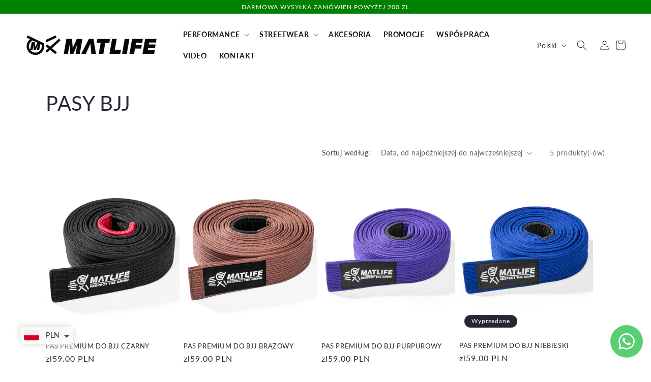

--- FILE ---
content_type: text/html; charset=UTF-8
request_url: https://bevycommerce.com/bevy-design/external/return-user-tracking-url?key=ZKcCUBNWwezM2am7GPohJF3fhQuN&customer=fe9988.myshopify.com
body_size: -123
content:
"https:\/\/bevycommerce.com\/cta\/?identity=pOYibD72GYcdTT6uAVoz1OoVTQUfZMgl47dXf3RBP9U9lW0u505Oy"

--- FILE ---
content_type: text/css
request_url: https://matlife.pl/cdn/shop/t/10/assets/custom.css?v=131114344661630929441697798722
body_size: 1660
content:
body{font-family:Lato,sans-serif!important}.btn-mat{position:absolute;top:64%;left:40%}.top-main-sec{padding-left:15px;padding-right:15px}.img-banner{margin-right:2rem;position:relative}.image-with-image{padding:0 5rem}.header__submenu li:last-child a{border-bottom:none;padding-bottom:0}.footer .footer__copyright{margin-top:0;font-size:2px}.footer .scroll-trigger.animate--slide-in{opacity:1}summary#HeaderMenu-performance span{color:#121212;font-size:14px;font-weight:600;text-decoration:none}summary#HeaderMenu-streetwear span{color:#121212;font-size:14px;font-weight:600;text-decoration:none}summary#HeaderMenu-sale span{color:#121212;font-size:14px;font-weight:600;text-decoration:none}ul#HeaderMenu-MenuList-1 li:hover a,ul#HeaderMenu-MenuList-2 li:hover a,ul#HeaderMenu-MenuList-3 li:hover a{color:#000;font-weight:700}.main-icon{display:flex;text-align:center}.matlife-icon img{height:50px}.matlife-icon p{padding:0 3rem}h2.banner__heading.inline-richtext.h1{color:#fff}.banner__buttons a{border:1px solid #fff;background-color:transparent;color:#fff}.header__inline-menu{margin-left:1rem!important}.methods-of-payment img{padding:.2em}.lt-ie9 .methods-of-payment,.ie8 .methods-of-payment,.oldie .methods-of-payment{display:none}p.announcement-bar__message.h5 span{text-align:center;font-size:12px;font-style:normal;font-weight:500;text-transform:uppercase}ul.list-menu.list-menu--inline li a span{color:#121212;font-size:14px;font-weight:600;text-transform:uppercase;text-decoration:none}.main-slideshow{position:absolute!important;z-index:1;width:100%;top:40%;justify-content:space-between!important;border:0!important}button.btn-slide{color:#fff}button.btn-slide .icon{height:1.5rem}.slider-counter.slider-counter--counter.caption,.image_heading-mb{display:none}.matlife-grind{display:flex;flex-wrap:wrap;padding:0 5rem}.matlife-p p{margin:0;line-height:normal;color:#121212;font-size:16px;font-weight:400}img.grind-img{padding:10px 0}.matlife-per{display:flex;padding:0 2rem}.matlife-filed{position:relative;margin:3rem}.img-content{position:absolute;bottom:12%;left:50%;transform:translate(-50%,-50%);padding:10px;text-align:center}.matlife-title{font-size:24px;margin-bottom:10px}.btn-mat{display:flex;justify-content:center}.img-fulid{width:100%;height:900px!important}h1.matlife-title{color:#fff;text-align:center;font-size:38px;font-weight:800;text-transform:uppercase;margin-bottom:4rem}.check-btn{color:#fff;text-align:center;font-size:20px;font-style:normal;font-weight:700;line-height:normal;text-transform:uppercase;border:2px solid #fff;padding:10px 20px;text-decoration:none}.main-discover{padding:0 5rem}.mat-dis h1{color:#121212;font-size:33px;font-style:normal;font-weight:800;text-transform:uppercase}.mat-dis p{color:#000;font-size:22px;font-style:normal;font-weight:500;line-height:1.5}.btn-explore{color:#121212;text-align:center;font-size:20px;font-style:normal;font-weight:700;line-height:normal;text-transform:uppercase;border:1px solid #000;padding:12px 26px;text-decoration:none}.mat-dis{margin-top:4rem}.circles{margin:0 5rem}.footer-contact h1{color:#121212;font-size:22px;font-style:normal;font-weight:600;line-height:normal;text-transform:uppercase}.footer-contact p{color:#121212;font-size:18px;font-style:normal;font-weight:400;line-height:normal;margin-top:10px}.footer-join-icon h1{margin:0;color:#aeb0b2fc;font-size:22px;line-height:normal;text-transform:uppercase;font-weight:600}.footer-block__image-wrapper.mobile-logo{display:none}ul.mat-icon{justify-content:flex-start;text-align:center;margin-top:20px}a.link.list-social__link{padding:0;margin-right:15px}a.link.list-social__link .icon{width:25px;height:25px}a.footer-link{color:#121212;font-size:20px;font-style:normal;font-weight:400;line-height:normal;text-transform:uppercase}small.copyright__content{color:#fff;font-size:12px;font-style:normal;font-weight:500;line-height:normal;text-transform:uppercase}.footer-copy-caption{justify-content:flex-start!important;padding-bottom:1rem!important;margin:0}.bg-copyright{background:green}.matlife-R-img{width:45%}.matlife-p{width:55%}h2.footer-block__heading.inline-richtext{text-transform:uppercase}.icon.profile-icon{width:2rem}.mat-life-p{padding:0 4rem!important}.MtalifeContainer{display:none!important}.shopify-policy__title{display:none}.shopify-policy__container{max-width:100%;padding:0 6rem}.coopertation{padding:0 8rem}.mat-statute{max-width:100%;padding:0 8rem}.mat-statute{display:none}.boxhead{padding:0 8rem}.boxhead h2{font-weight:700;letter-spacing:1px;text-transform:uppercase;font-size:20px}h1.main-page-title.page-title{display:none}.container{max-width:1180px;width:100%;margin-right:auto;margin-left:auto}.contact-detail h3{font-weight:600;max-width:1180px;width:100%;margin-right:auto;margin-left:auto;font-size:23px;text-transform:uppercase}.address.container p{color:#000;letter-spacing:1px;line-height:1.3;font-weight:500}.address h2{font-size:22px;font-weight:600;margin-bottom:0}h2.title{font-size:26px;font-weight:600}.contact-M{display:flex;justify-content:space-between}div#contact-field{width:70%}.contact__fields{display:flex!important;justify-content:space-between}.field-inp{width:70%!important}.contact-text-M{width:20%}.contact__button{float:right}.footer-contact p a:hover{color:#00f!important}button.thumbnail.global-media-settings.global-media-settings--no-shadow{border:0!important}.global-media-settings{border:none!important}.team img{width:100%}.py-5{padding:0 5rem}.slideshow__controls{display:none!important}.subs-img{width:100%}.subs-img img{width:100%;padding-top:2rem}img.grind-img-l{width:73%}img.matlife-image-g{padding-left:4rem}.header-logo-mb{display:none}header.for-desktop a.header__heading-link.link.link--text.focus-inset{display:block}@media only screen and (max-width: 1440px){.matlife-R-img,.matlife-p{width:50%}}@media only screen and (max-width: 1280px){.matlife-R-img{width:54%}.matlife-p{width:45%}matlife-filed{margin:2rem}h1.matlife-title{font-size:33px}}@media only screen and (max-width: 1024px){.address.container p,.address h2{padding-left:20rem}.main-contact{padding:0 10rem}.header__inline-menu{margin-left:0rem!important}ul.list-menu.list-menu--inline li a span{font-size:12px}.mat-dis h1{font-size:22px!important}.mat-dis p{font-size:18px!important}.btn-explore{font-size:12px!important}.img-dis img{width:100%!important}h1.matlife-title{font-size:24px}img.matlife-image{width:-webkit-fill-available}.matlife-p p{margin-left:4rem}.footer-block__image-wrapper img{max-width:80%!important}.discover{align-items:center}.mat-dis h1{font-size:22px!important;margin-top:0}.slideshow__text-wrapper.banner__content.banner__content--middle-center.page-width.banner--desktop-transparent{display:none}}@media only screen and (max-width: 820px){h1.matlife-title{font-size:16px}}@media only screen and (max-width: 767px){.tttr .header__heading-logo-wrapper.desktop-logo{display:none!important}.main-contact{padding:0}.header__icon--cart{margin-right:0}.image_heading-mb{display:block}.header-wrapper .header{grid-template-areas:"heading icons left-icons"}.header-wrapper .main-discover{padding:10px 1rem}.header-wrapper header-drawer{margin-left:0}.header__heading-logo-wrapper.mobile-logo img{width:35%}.announcement-bar{background-color:green}p.announcement-bar__message.h5 span{font-size:12px}img.matlife-image{display:none}img.grind-img,.matlife-p{width:100%}.collections-matlife{background-color:#fff}.footer-block__image-wrapper.desktop-logo{display:none!important}.footer-block__image-wrapper.mobile-logo{display:block!important}.card-matlife{border:none!important}.circles{display:none!important}.footer-matlife{justify-content:left!important}.footer-contact{margin-top:3rem!important}ul.footer__list-social.list-unstyled.list-social.mat-icon{justify-content:left!important}.newsletter-form{align-items:flex-start!important}.bg-copyright{background-color:green}.MtalifeContainer{display:block!important}slideshow-component{display:none!important}.matlife-p p{margin:0}.footer-block__image-wrapper.mobile-logo,ul.footer-block__details-content.list-unstyled{padding-left:5rem}.contact-detail h3{margin-left:0rem;text-align:center}.mat-statute{padding:0px 5rem}.contact .field{margin-left:2rem}.contact-text-M{width:100%;text-align:center}.img-banner img{margin-top:1rem}.img-banner{margin-right:0rem}.btn-mat{top:70%;left:33%}h2.footer-block__heading.inline-richtext{padding-left:3rem}.subs-img,.matlife-gring-img,.matlife-grind-img,.image_heading{display:none}.MtalifeContainer .owl-theme .owl-dots{position:absolute;bottom:0;width:100%}.MtalifeContainer .owl-theme .owl-dots .owl-dot.active span{background:#fff}.MtalifeContainer .owl-theme .owl-dots .owl-dot span{background:transparent;border:1px solid #fff}.header-logo-mb{display:block;border-bottom:1px solid #eaeaea;margin:0 auto;text-align:center}.shopify-section.section-collection-list .collection-list:not(.slider){padding-left:0;padding-right:0}.responsive-slider{padding-left:15px;padding-right:15px}header.for-desktop a.header__heading-link.link.link--text.focus-inset{display:none}}@media only screen and (max-width: 540px){.discover{display:block}.mat-dis h1{padding-top:5px}.matlife-per{display:block}.mat-dis{width:100%}.img-dis{width:100%;margin-top:4rem}}@media only screen and (max-width: 425px){.main-icon{display:block;text-align:center}.address.container p,.address h2{padding-left:0rem;text-align:center!important}div#contact-field{width:70%;margin-left:7rem}.contact-M{display:block;text-align:center}.contact__fields{display:flex!important;justify-content:center;flex-direction:column;align-items:center}.container h2{text-align:center}.contact__button{text-align:center!important;float:none}.main-slideshow{top:22%}.matlife-per{display:flex;padding:0 0rem;flex-wrap:wrap}h1.matlife-title{font-size:16px;margin-bottom:2rem!important}.check-btn{font-size:12px}.matlife-p p{padding-left:0rem}.matlife-R-img,.matlife-p{width:100%}.discover{display:block;height:auto!important}.mat-dis{margin-top:0rem}.mat-dis,.img-dis{width:100%;padding:1rem}.mat-dis h1{font-size:22px;margin-left:0rem}.mat-dis p{font-size:18px;margin-left:0rem}.btn-explore{font-size:15px;margin-left:0rem;padding:10px 23px}ul.mat-icon{justify-content:initial!important}a.footer-link{font-size:16px}img.matlife-image{width:-webkit-fill-available}.matlife-grind{padding-top:0!important}.mat-dis{text-align:center}}@media only screen and (max-width: 325px){.img-dis img{width:100%}img.matlife-image{width:-webkit-fill-available}}.matlife-grind{display:none}.circles{display:none!important}.discover{display:none}@media only screen and (max-width: 767px){.matlife-grind,.discover{display:block}.circles{display:block!important}}.custom-headerr .header__submenu{max-height:70vh;overflow:auto}summary#HeaderMenu-promocje span{color:#121212;font-size:14px;font-weight:600;text-decoration:none}.list-menu__item span{color:#121212;font-size:14px;font-weight:600;text-decoration:none}.header__menu-item a{text-decoration:none}footer.footer .footer__content-top{padding-bottom:0}@media only screen and (max-width: 1000px){.product-popup-modal .product-popup-modal__content{height:auto}}
/*# sourceMappingURL=/cdn/shop/t/10/assets/custom.css.map?v=131114344661630929441697798722 */
